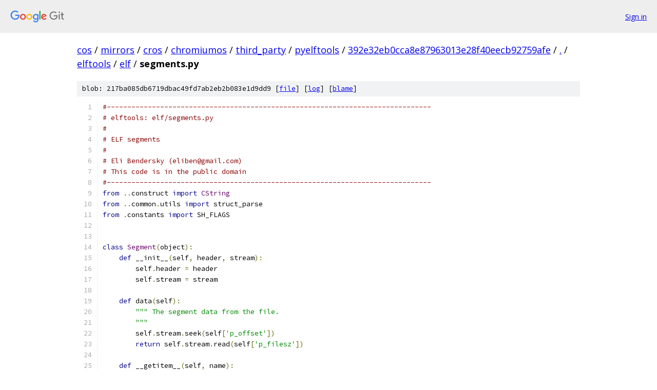

--- FILE ---
content_type: text/html; charset=utf-8
request_url: https://cos.googlesource.com/mirrors/cros/chromiumos/third_party/pyelftools/+/392e32eb0cca8e87963013e28f40eecb92759afe/elftools/elf/segments.py
body_size: 3400
content:
<!DOCTYPE html><html lang="en"><head><meta charset="utf-8"><meta name="viewport" content="width=device-width, initial-scale=1"><title>elftools/elf/segments.py - mirrors/cros/chromiumos/third_party/pyelftools - Git at Google</title><link rel="stylesheet" type="text/css" href="/+static/base.css"><link rel="stylesheet" type="text/css" href="/+static/prettify/prettify.css"><!-- default customHeadTagPart --></head><body class="Site"><header class="Site-header"><div class="Header"><a class="Header-image" href="/"><img src="//www.gstatic.com/images/branding/lockups/2x/lockup_git_color_108x24dp.png" width="108" height="24" alt="Google Git"></a><div class="Header-menu"> <a class="Header-menuItem" href="https://accounts.google.com/AccountChooser?faa=1&amp;continue=https://cos.googlesource.com/login/mirrors/cros/chromiumos/third_party/pyelftools/%2B/392e32eb0cca8e87963013e28f40eecb92759afe/elftools/elf/segments.py">Sign in</a> </div></div></header><div class="Site-content"><div class="Container "><div class="Breadcrumbs"><a class="Breadcrumbs-crumb" href="/?format=HTML">cos</a> / <a class="Breadcrumbs-crumb" href="/mirrors/">mirrors</a> / <a class="Breadcrumbs-crumb" href="/mirrors/cros/">cros</a> / <a class="Breadcrumbs-crumb" href="/mirrors/cros/chromiumos/">chromiumos</a> / <a class="Breadcrumbs-crumb" href="/mirrors/cros/chromiumos/third_party/">third_party</a> / <a class="Breadcrumbs-crumb" href="/mirrors/cros/chromiumos/third_party/pyelftools/">pyelftools</a> / <a class="Breadcrumbs-crumb" href="/mirrors/cros/chromiumos/third_party/pyelftools/+/392e32eb0cca8e87963013e28f40eecb92759afe">392e32eb0cca8e87963013e28f40eecb92759afe</a> / <a class="Breadcrumbs-crumb" href="/mirrors/cros/chromiumos/third_party/pyelftools/+/392e32eb0cca8e87963013e28f40eecb92759afe/">.</a> / <a class="Breadcrumbs-crumb" href="/mirrors/cros/chromiumos/third_party/pyelftools/+/392e32eb0cca8e87963013e28f40eecb92759afe/elftools">elftools</a> / <a class="Breadcrumbs-crumb" href="/mirrors/cros/chromiumos/third_party/pyelftools/+/392e32eb0cca8e87963013e28f40eecb92759afe/elftools/elf">elf</a> / <span class="Breadcrumbs-crumb">segments.py</span></div><div class="u-sha1 u-monospace BlobSha1">blob: 217ba085db6719dbac49fd7ab2eb2b083e1d9dd9 [<a href="/mirrors/cros/chromiumos/third_party/pyelftools/+/392e32eb0cca8e87963013e28f40eecb92759afe/elftools/elf/segments.py">file</a>] [<a href="/mirrors/cros/chromiumos/third_party/pyelftools/+log/392e32eb0cca8e87963013e28f40eecb92759afe/elftools/elf/segments.py">log</a>] [<a href="/mirrors/cros/chromiumos/third_party/pyelftools/+blame/392e32eb0cca8e87963013e28f40eecb92759afe/elftools/elf/segments.py">blame</a>]</div><table class="FileContents"><tr class="u-pre u-monospace FileContents-line"><td class="u-lineNum u-noSelect FileContents-lineNum" data-line-number="1"></td><td class="FileContents-lineContents" id="1"><span class="com">#-------------------------------------------------------------------------------</span></td></tr><tr class="u-pre u-monospace FileContents-line"><td class="u-lineNum u-noSelect FileContents-lineNum" data-line-number="2"></td><td class="FileContents-lineContents" id="2"><span class="com"># elftools: elf/segments.py</span></td></tr><tr class="u-pre u-monospace FileContents-line"><td class="u-lineNum u-noSelect FileContents-lineNum" data-line-number="3"></td><td class="FileContents-lineContents" id="3"><span class="com">#</span></td></tr><tr class="u-pre u-monospace FileContents-line"><td class="u-lineNum u-noSelect FileContents-lineNum" data-line-number="4"></td><td class="FileContents-lineContents" id="4"><span class="com"># ELF segments</span></td></tr><tr class="u-pre u-monospace FileContents-line"><td class="u-lineNum u-noSelect FileContents-lineNum" data-line-number="5"></td><td class="FileContents-lineContents" id="5"><span class="com">#</span></td></tr><tr class="u-pre u-monospace FileContents-line"><td class="u-lineNum u-noSelect FileContents-lineNum" data-line-number="6"></td><td class="FileContents-lineContents" id="6"><span class="com"># Eli Bendersky (eliben@gmail.com)</span></td></tr><tr class="u-pre u-monospace FileContents-line"><td class="u-lineNum u-noSelect FileContents-lineNum" data-line-number="7"></td><td class="FileContents-lineContents" id="7"><span class="com"># This code is in the public domain</span></td></tr><tr class="u-pre u-monospace FileContents-line"><td class="u-lineNum u-noSelect FileContents-lineNum" data-line-number="8"></td><td class="FileContents-lineContents" id="8"><span class="com">#-------------------------------------------------------------------------------</span></td></tr><tr class="u-pre u-monospace FileContents-line"><td class="u-lineNum u-noSelect FileContents-lineNum" data-line-number="9"></td><td class="FileContents-lineContents" id="9"><span class="kwd">from</span><span class="pln"> </span><span class="pun">..</span><span class="pln">construct </span><span class="kwd">import</span><span class="pln"> </span><span class="typ">CString</span></td></tr><tr class="u-pre u-monospace FileContents-line"><td class="u-lineNum u-noSelect FileContents-lineNum" data-line-number="10"></td><td class="FileContents-lineContents" id="10"><span class="kwd">from</span><span class="pln"> </span><span class="pun">..</span><span class="pln">common</span><span class="pun">.</span><span class="pln">utils </span><span class="kwd">import</span><span class="pln"> struct_parse</span></td></tr><tr class="u-pre u-monospace FileContents-line"><td class="u-lineNum u-noSelect FileContents-lineNum" data-line-number="11"></td><td class="FileContents-lineContents" id="11"><span class="kwd">from</span><span class="pln"> </span><span class="pun">.</span><span class="pln">constants </span><span class="kwd">import</span><span class="pln"> SH_FLAGS</span></td></tr><tr class="u-pre u-monospace FileContents-line"><td class="u-lineNum u-noSelect FileContents-lineNum" data-line-number="12"></td><td class="FileContents-lineContents" id="12"></td></tr><tr class="u-pre u-monospace FileContents-line"><td class="u-lineNum u-noSelect FileContents-lineNum" data-line-number="13"></td><td class="FileContents-lineContents" id="13"></td></tr><tr class="u-pre u-monospace FileContents-line"><td class="u-lineNum u-noSelect FileContents-lineNum" data-line-number="14"></td><td class="FileContents-lineContents" id="14"><span class="kwd">class</span><span class="pln"> </span><span class="typ">Segment</span><span class="pun">(</span><span class="pln">object</span><span class="pun">):</span></td></tr><tr class="u-pre u-monospace FileContents-line"><td class="u-lineNum u-noSelect FileContents-lineNum" data-line-number="15"></td><td class="FileContents-lineContents" id="15"><span class="pln">    </span><span class="kwd">def</span><span class="pln"> __init__</span><span class="pun">(</span><span class="pln">self</span><span class="pun">,</span><span class="pln"> header</span><span class="pun">,</span><span class="pln"> stream</span><span class="pun">):</span></td></tr><tr class="u-pre u-monospace FileContents-line"><td class="u-lineNum u-noSelect FileContents-lineNum" data-line-number="16"></td><td class="FileContents-lineContents" id="16"><span class="pln">        self</span><span class="pun">.</span><span class="pln">header </span><span class="pun">=</span><span class="pln"> header</span></td></tr><tr class="u-pre u-monospace FileContents-line"><td class="u-lineNum u-noSelect FileContents-lineNum" data-line-number="17"></td><td class="FileContents-lineContents" id="17"><span class="pln">        self</span><span class="pun">.</span><span class="pln">stream </span><span class="pun">=</span><span class="pln"> stream</span></td></tr><tr class="u-pre u-monospace FileContents-line"><td class="u-lineNum u-noSelect FileContents-lineNum" data-line-number="18"></td><td class="FileContents-lineContents" id="18"><span class="pln">    </span></td></tr><tr class="u-pre u-monospace FileContents-line"><td class="u-lineNum u-noSelect FileContents-lineNum" data-line-number="19"></td><td class="FileContents-lineContents" id="19"><span class="pln">    </span><span class="kwd">def</span><span class="pln"> data</span><span class="pun">(</span><span class="pln">self</span><span class="pun">):</span></td></tr><tr class="u-pre u-monospace FileContents-line"><td class="u-lineNum u-noSelect FileContents-lineNum" data-line-number="20"></td><td class="FileContents-lineContents" id="20"><span class="pln">        </span><span class="str">&quot;&quot;&quot; The segment data from the file.</span></td></tr><tr class="u-pre u-monospace FileContents-line"><td class="u-lineNum u-noSelect FileContents-lineNum" data-line-number="21"></td><td class="FileContents-lineContents" id="21"><span class="str">        &quot;&quot;&quot;</span></td></tr><tr class="u-pre u-monospace FileContents-line"><td class="u-lineNum u-noSelect FileContents-lineNum" data-line-number="22"></td><td class="FileContents-lineContents" id="22"><span class="pln">        self</span><span class="pun">.</span><span class="pln">stream</span><span class="pun">.</span><span class="pln">seek</span><span class="pun">(</span><span class="pln">self</span><span class="pun">[</span><span class="str">&#39;p_offset&#39;</span><span class="pun">])</span></td></tr><tr class="u-pre u-monospace FileContents-line"><td class="u-lineNum u-noSelect FileContents-lineNum" data-line-number="23"></td><td class="FileContents-lineContents" id="23"><span class="pln">        </span><span class="kwd">return</span><span class="pln"> self</span><span class="pun">.</span><span class="pln">stream</span><span class="pun">.</span><span class="pln">read</span><span class="pun">(</span><span class="pln">self</span><span class="pun">[</span><span class="str">&#39;p_filesz&#39;</span><span class="pun">])</span></td></tr><tr class="u-pre u-monospace FileContents-line"><td class="u-lineNum u-noSelect FileContents-lineNum" data-line-number="24"></td><td class="FileContents-lineContents" id="24"></td></tr><tr class="u-pre u-monospace FileContents-line"><td class="u-lineNum u-noSelect FileContents-lineNum" data-line-number="25"></td><td class="FileContents-lineContents" id="25"><span class="pln">    </span><span class="kwd">def</span><span class="pln"> __getitem__</span><span class="pun">(</span><span class="pln">self</span><span class="pun">,</span><span class="pln"> name</span><span class="pun">):</span></td></tr><tr class="u-pre u-monospace FileContents-line"><td class="u-lineNum u-noSelect FileContents-lineNum" data-line-number="26"></td><td class="FileContents-lineContents" id="26"><span class="pln">        </span><span class="str">&quot;&quot;&quot; Implement dict-like access to header entries</span></td></tr><tr class="u-pre u-monospace FileContents-line"><td class="u-lineNum u-noSelect FileContents-lineNum" data-line-number="27"></td><td class="FileContents-lineContents" id="27"><span class="str">        &quot;&quot;&quot;</span></td></tr><tr class="u-pre u-monospace FileContents-line"><td class="u-lineNum u-noSelect FileContents-lineNum" data-line-number="28"></td><td class="FileContents-lineContents" id="28"><span class="pln">        </span><span class="kwd">return</span><span class="pln"> self</span><span class="pun">.</span><span class="pln">header</span><span class="pun">[</span><span class="pln">name</span><span class="pun">]</span></td></tr><tr class="u-pre u-monospace FileContents-line"><td class="u-lineNum u-noSelect FileContents-lineNum" data-line-number="29"></td><td class="FileContents-lineContents" id="29"></td></tr><tr class="u-pre u-monospace FileContents-line"><td class="u-lineNum u-noSelect FileContents-lineNum" data-line-number="30"></td><td class="FileContents-lineContents" id="30"><span class="pln">    </span><span class="kwd">def</span><span class="pln"> section_in_segment</span><span class="pun">(</span><span class="pln">self</span><span class="pun">,</span><span class="pln"> section</span><span class="pun">):</span></td></tr><tr class="u-pre u-monospace FileContents-line"><td class="u-lineNum u-noSelect FileContents-lineNum" data-line-number="31"></td><td class="FileContents-lineContents" id="31"><span class="pln">        </span><span class="str">&quot;&quot;&quot; Is the given section contained in this segment?</span></td></tr><tr class="u-pre u-monospace FileContents-line"><td class="u-lineNum u-noSelect FileContents-lineNum" data-line-number="32"></td><td class="FileContents-lineContents" id="32"></td></tr><tr class="u-pre u-monospace FileContents-line"><td class="u-lineNum u-noSelect FileContents-lineNum" data-line-number="33"></td><td class="FileContents-lineContents" id="33"><span class="str">            Note: this tries to reproduce the intricate rules of the </span></td></tr><tr class="u-pre u-monospace FileContents-line"><td class="u-lineNum u-noSelect FileContents-lineNum" data-line-number="34"></td><td class="FileContents-lineContents" id="34"><span class="str">            ELF_SECTION_IN_SEGMENT_STRICT macro of the header </span></td></tr><tr class="u-pre u-monospace FileContents-line"><td class="u-lineNum u-noSelect FileContents-lineNum" data-line-number="35"></td><td class="FileContents-lineContents" id="35"><span class="str">            elf/include/internal.h in the source of binutils.</span></td></tr><tr class="u-pre u-monospace FileContents-line"><td class="u-lineNum u-noSelect FileContents-lineNum" data-line-number="36"></td><td class="FileContents-lineContents" id="36"><span class="str">        &quot;&quot;&quot;</span></td></tr><tr class="u-pre u-monospace FileContents-line"><td class="u-lineNum u-noSelect FileContents-lineNum" data-line-number="37"></td><td class="FileContents-lineContents" id="37"><span class="pln">        </span><span class="com"># Only the &#39;strict&#39; checks from ELF_SECTION_IN_SEGMENT_1 are included</span></td></tr><tr class="u-pre u-monospace FileContents-line"><td class="u-lineNum u-noSelect FileContents-lineNum" data-line-number="38"></td><td class="FileContents-lineContents" id="38"><span class="pln">        segtype </span><span class="pun">=</span><span class="pln"> self</span><span class="pun">[</span><span class="str">&#39;p_type&#39;</span><span class="pun">]</span></td></tr><tr class="u-pre u-monospace FileContents-line"><td class="u-lineNum u-noSelect FileContents-lineNum" data-line-number="39"></td><td class="FileContents-lineContents" id="39"><span class="pln">        sectype </span><span class="pun">=</span><span class="pln"> section</span><span class="pun">[</span><span class="str">&#39;sh_type&#39;</span><span class="pun">]</span></td></tr><tr class="u-pre u-monospace FileContents-line"><td class="u-lineNum u-noSelect FileContents-lineNum" data-line-number="40"></td><td class="FileContents-lineContents" id="40"><span class="pln">        secflags </span><span class="pun">=</span><span class="pln"> section</span><span class="pun">[</span><span class="str">&#39;sh_flags&#39;</span><span class="pun">]</span></td></tr><tr class="u-pre u-monospace FileContents-line"><td class="u-lineNum u-noSelect FileContents-lineNum" data-line-number="41"></td><td class="FileContents-lineContents" id="41"></td></tr><tr class="u-pre u-monospace FileContents-line"><td class="u-lineNum u-noSelect FileContents-lineNum" data-line-number="42"></td><td class="FileContents-lineContents" id="42"><span class="pln">        </span><span class="com"># Only PT_LOAD, PT_GNU_RELR0 and PT_TLS segments can contain SHF_TLS</span></td></tr><tr class="u-pre u-monospace FileContents-line"><td class="u-lineNum u-noSelect FileContents-lineNum" data-line-number="43"></td><td class="FileContents-lineContents" id="43"><span class="pln">        </span><span class="com"># sections</span></td></tr><tr class="u-pre u-monospace FileContents-line"><td class="u-lineNum u-noSelect FileContents-lineNum" data-line-number="44"></td><td class="FileContents-lineContents" id="44"><span class="pln">        </span><span class="kwd">if</span><span class="pln"> </span><span class="pun">(</span><span class="pln">    secflags </span><span class="pun">&amp;</span><span class="pln"> SH_FLAGS</span><span class="pun">.</span><span class="pln">SHF_TLS </span><span class="kwd">and</span><span class="pln"> </span></td></tr><tr class="u-pre u-monospace FileContents-line"><td class="u-lineNum u-noSelect FileContents-lineNum" data-line-number="45"></td><td class="FileContents-lineContents" id="45"><span class="pln">                segtype </span><span class="kwd">in</span><span class="pln"> </span><span class="pun">(</span><span class="str">&#39;PT_TLS&#39;</span><span class="pun">,</span><span class="pln"> </span><span class="str">&#39;PT_GNU_RELR0&#39;</span><span class="pun">,</span><span class="pln"> </span><span class="str">&#39;PT_LOAD&#39;</span><span class="pun">)):</span></td></tr><tr class="u-pre u-monospace FileContents-line"><td class="u-lineNum u-noSelect FileContents-lineNum" data-line-number="46"></td><td class="FileContents-lineContents" id="46"><span class="pln">            </span><span class="kwd">return</span><span class="pln"> </span><span class="kwd">False</span></td></tr><tr class="u-pre u-monospace FileContents-line"><td class="u-lineNum u-noSelect FileContents-lineNum" data-line-number="47"></td><td class="FileContents-lineContents" id="47"><span class="pln">        </span><span class="com"># PT_TLS segment contains only SHF_TLS sections, PT_PHDR no sections</span></td></tr><tr class="u-pre u-monospace FileContents-line"><td class="u-lineNum u-noSelect FileContents-lineNum" data-line-number="48"></td><td class="FileContents-lineContents" id="48"><span class="pln">        </span><span class="com"># at all</span></td></tr><tr class="u-pre u-monospace FileContents-line"><td class="u-lineNum u-noSelect FileContents-lineNum" data-line-number="49"></td><td class="FileContents-lineContents" id="49"><span class="pln">        </span><span class="kwd">elif</span><span class="pln"> </span><span class="pun">(</span><span class="pln">  </span><span class="pun">(</span><span class="pln">secflags </span><span class="pun">&amp;</span><span class="pln"> SH_FLAGS</span><span class="pun">.</span><span class="pln">SHF_TLS</span><span class="pun">)</span><span class="pln"> </span><span class="pun">!=</span><span class="pln"> </span><span class="lit">0</span><span class="pln"> </span><span class="kwd">and</span></td></tr><tr class="u-pre u-monospace FileContents-line"><td class="u-lineNum u-noSelect FileContents-lineNum" data-line-number="50"></td><td class="FileContents-lineContents" id="50"><span class="pln">                segtype </span><span class="kwd">not</span><span class="pln"> </span><span class="kwd">in</span><span class="pln"> </span><span class="pun">(</span><span class="str">&#39;PT_TLS&#39;</span><span class="pun">,</span><span class="pln"> </span><span class="str">&#39;PT_PHDR&#39;</span><span class="pun">)):</span></td></tr><tr class="u-pre u-monospace FileContents-line"><td class="u-lineNum u-noSelect FileContents-lineNum" data-line-number="51"></td><td class="FileContents-lineContents" id="51"><span class="pln">            </span><span class="kwd">return</span><span class="pln"> </span><span class="kwd">False</span></td></tr><tr class="u-pre u-monospace FileContents-line"><td class="u-lineNum u-noSelect FileContents-lineNum" data-line-number="52"></td><td class="FileContents-lineContents" id="52"></td></tr><tr class="u-pre u-monospace FileContents-line"><td class="u-lineNum u-noSelect FileContents-lineNum" data-line-number="53"></td><td class="FileContents-lineContents" id="53"><span class="pln">        </span><span class="com"># In ELF_SECTION_IN_SEGMENT_STRICT the flag check_vma is on, so if</span></td></tr><tr class="u-pre u-monospace FileContents-line"><td class="u-lineNum u-noSelect FileContents-lineNum" data-line-number="54"></td><td class="FileContents-lineContents" id="54"><span class="pln">        </span><span class="com"># this is an alloc section, check whether its VMA is in bounds.</span></td></tr><tr class="u-pre u-monospace FileContents-line"><td class="u-lineNum u-noSelect FileContents-lineNum" data-line-number="55"></td><td class="FileContents-lineContents" id="55"><span class="pln">        </span><span class="kwd">if</span><span class="pln"> secflags </span><span class="pun">&amp;</span><span class="pln"> SH_FLAGS</span><span class="pun">.</span><span class="pln">SHF_ALLOC</span><span class="pun">:</span></td></tr><tr class="u-pre u-monospace FileContents-line"><td class="u-lineNum u-noSelect FileContents-lineNum" data-line-number="56"></td><td class="FileContents-lineContents" id="56"><span class="pln">            secaddr </span><span class="pun">=</span><span class="pln"> section</span><span class="pun">[</span><span class="str">&#39;sh_addr&#39;</span><span class="pun">]</span></td></tr><tr class="u-pre u-monospace FileContents-line"><td class="u-lineNum u-noSelect FileContents-lineNum" data-line-number="57"></td><td class="FileContents-lineContents" id="57"><span class="pln">            vaddr </span><span class="pun">=</span><span class="pln"> self</span><span class="pun">[</span><span class="str">&#39;p_vaddr&#39;</span><span class="pun">]</span></td></tr><tr class="u-pre u-monospace FileContents-line"><td class="u-lineNum u-noSelect FileContents-lineNum" data-line-number="58"></td><td class="FileContents-lineContents" id="58"></td></tr><tr class="u-pre u-monospace FileContents-line"><td class="u-lineNum u-noSelect FileContents-lineNum" data-line-number="59"></td><td class="FileContents-lineContents" id="59"><span class="pln">            </span><span class="com"># This checks that the section is wholly contained in the segment.</span></td></tr><tr class="u-pre u-monospace FileContents-line"><td class="u-lineNum u-noSelect FileContents-lineNum" data-line-number="60"></td><td class="FileContents-lineContents" id="60"><span class="pln">            </span><span class="com"># The third condition is the &#39;strict&#39; one - an empty section will</span></td></tr><tr class="u-pre u-monospace FileContents-line"><td class="u-lineNum u-noSelect FileContents-lineNum" data-line-number="61"></td><td class="FileContents-lineContents" id="61"><span class="pln">            </span><span class="com"># not match at the very end of the segment (unless the segment is</span></td></tr><tr class="u-pre u-monospace FileContents-line"><td class="u-lineNum u-noSelect FileContents-lineNum" data-line-number="62"></td><td class="FileContents-lineContents" id="62"><span class="pln">            </span><span class="com"># also zero size, which is handled by the second condition).</span></td></tr><tr class="u-pre u-monospace FileContents-line"><td class="u-lineNum u-noSelect FileContents-lineNum" data-line-number="63"></td><td class="FileContents-lineContents" id="63"><span class="pln">            </span><span class="kwd">if</span><span class="pln"> </span><span class="kwd">not</span><span class="pln"> </span><span class="pun">(</span><span class="pln">secaddr </span><span class="pun">&gt;=</span><span class="pln"> vaddr </span><span class="kwd">and</span></td></tr><tr class="u-pre u-monospace FileContents-line"><td class="u-lineNum u-noSelect FileContents-lineNum" data-line-number="64"></td><td class="FileContents-lineContents" id="64"><span class="pln">                    secaddr </span><span class="pun">-</span><span class="pln"> vaddr </span><span class="pun">+</span><span class="pln"> section</span><span class="pun">[</span><span class="str">&#39;sh_size&#39;</span><span class="pun">]</span><span class="pln"> </span><span class="pun">&lt;=</span><span class="pln"> self</span><span class="pun">[</span><span class="str">&#39;p_memsz&#39;</span><span class="pun">]</span><span class="pln"> </span><span class="kwd">and</span><span class="pln"> </span></td></tr><tr class="u-pre u-monospace FileContents-line"><td class="u-lineNum u-noSelect FileContents-lineNum" data-line-number="65"></td><td class="FileContents-lineContents" id="65"><span class="pln">                    secaddr </span><span class="pun">-</span><span class="pln"> vaddr </span><span class="pun">&lt;=</span><span class="pln"> self</span><span class="pun">[</span><span class="str">&#39;p_memsz&#39;</span><span class="pun">]</span><span class="pln"> </span><span class="pun">-</span><span class="pln"> </span><span class="lit">1</span><span class="pun">):</span></td></tr><tr class="u-pre u-monospace FileContents-line"><td class="u-lineNum u-noSelect FileContents-lineNum" data-line-number="66"></td><td class="FileContents-lineContents" id="66"><span class="pln">                </span><span class="kwd">return</span><span class="pln"> </span><span class="kwd">False</span></td></tr><tr class="u-pre u-monospace FileContents-line"><td class="u-lineNum u-noSelect FileContents-lineNum" data-line-number="67"></td><td class="FileContents-lineContents" id="67"></td></tr><tr class="u-pre u-monospace FileContents-line"><td class="u-lineNum u-noSelect FileContents-lineNum" data-line-number="68"></td><td class="FileContents-lineContents" id="68"><span class="pln">        </span><span class="com"># If we&#39;ve come this far and it&#39;s a NOBITS section, it&#39;s in the segment</span></td></tr><tr class="u-pre u-monospace FileContents-line"><td class="u-lineNum u-noSelect FileContents-lineNum" data-line-number="69"></td><td class="FileContents-lineContents" id="69"><span class="pln">        </span><span class="kwd">if</span><span class="pln"> sectype </span><span class="pun">==</span><span class="pln"> </span><span class="str">&#39;SHT_NOBITS&#39;</span><span class="pun">:</span></td></tr><tr class="u-pre u-monospace FileContents-line"><td class="u-lineNum u-noSelect FileContents-lineNum" data-line-number="70"></td><td class="FileContents-lineContents" id="70"><span class="pln">            </span><span class="kwd">return</span><span class="pln"> </span><span class="kwd">True</span></td></tr><tr class="u-pre u-monospace FileContents-line"><td class="u-lineNum u-noSelect FileContents-lineNum" data-line-number="71"></td><td class="FileContents-lineContents" id="71"></td></tr><tr class="u-pre u-monospace FileContents-line"><td class="u-lineNum u-noSelect FileContents-lineNum" data-line-number="72"></td><td class="FileContents-lineContents" id="72"><span class="pln">        secoffset </span><span class="pun">=</span><span class="pln"> section</span><span class="pun">[</span><span class="str">&#39;sh_offset&#39;</span><span class="pun">]</span></td></tr><tr class="u-pre u-monospace FileContents-line"><td class="u-lineNum u-noSelect FileContents-lineNum" data-line-number="73"></td><td class="FileContents-lineContents" id="73"><span class="pln">        poffset </span><span class="pun">=</span><span class="pln"> self</span><span class="pun">[</span><span class="str">&#39;p_offset&#39;</span><span class="pun">]</span></td></tr><tr class="u-pre u-monospace FileContents-line"><td class="u-lineNum u-noSelect FileContents-lineNum" data-line-number="74"></td><td class="FileContents-lineContents" id="74"></td></tr><tr class="u-pre u-monospace FileContents-line"><td class="u-lineNum u-noSelect FileContents-lineNum" data-line-number="75"></td><td class="FileContents-lineContents" id="75"><span class="pln">        </span><span class="com"># Same logic as with secaddr vs. vaddr checks above, just on offsets in</span></td></tr><tr class="u-pre u-monospace FileContents-line"><td class="u-lineNum u-noSelect FileContents-lineNum" data-line-number="76"></td><td class="FileContents-lineContents" id="76"><span class="pln">        </span><span class="com"># the file</span></td></tr><tr class="u-pre u-monospace FileContents-line"><td class="u-lineNum u-noSelect FileContents-lineNum" data-line-number="77"></td><td class="FileContents-lineContents" id="77"><span class="pln">        </span><span class="kwd">return</span><span class="pln"> </span><span class="pun">(</span><span class="pln">secoffset </span><span class="pun">&gt;=</span><span class="pln"> poffset </span><span class="kwd">and</span><span class="pln"> </span></td></tr><tr class="u-pre u-monospace FileContents-line"><td class="u-lineNum u-noSelect FileContents-lineNum" data-line-number="78"></td><td class="FileContents-lineContents" id="78"><span class="pln">                secoffset </span><span class="pun">-</span><span class="pln"> poffset </span><span class="pun">+</span><span class="pln"> section</span><span class="pun">[</span><span class="str">&#39;sh_size&#39;</span><span class="pun">]</span><span class="pln"> </span><span class="pun">&lt;=</span><span class="pln"> self</span><span class="pun">[</span><span class="str">&#39;p_filesz&#39;</span><span class="pun">]</span><span class="pln"> </span><span class="kwd">and</span></td></tr><tr class="u-pre u-monospace FileContents-line"><td class="u-lineNum u-noSelect FileContents-lineNum" data-line-number="79"></td><td class="FileContents-lineContents" id="79"><span class="pln">                secoffset </span><span class="pun">-</span><span class="pln"> poffset </span><span class="pun">&lt;=</span><span class="pln"> self</span><span class="pun">[</span><span class="str">&#39;p_filesz&#39;</span><span class="pun">]</span><span class="pln"> </span><span class="pun">-</span><span class="pln"> </span><span class="lit">1</span><span class="pun">)</span></td></tr><tr class="u-pre u-monospace FileContents-line"><td class="u-lineNum u-noSelect FileContents-lineNum" data-line-number="80"></td><td class="FileContents-lineContents" id="80"></td></tr><tr class="u-pre u-monospace FileContents-line"><td class="u-lineNum u-noSelect FileContents-lineNum" data-line-number="81"></td><td class="FileContents-lineContents" id="81"></td></tr><tr class="u-pre u-monospace FileContents-line"><td class="u-lineNum u-noSelect FileContents-lineNum" data-line-number="82"></td><td class="FileContents-lineContents" id="82"><span class="kwd">class</span><span class="pln"> </span><span class="typ">InterpSegment</span><span class="pun">(</span><span class="typ">Segment</span><span class="pun">):</span></td></tr><tr class="u-pre u-monospace FileContents-line"><td class="u-lineNum u-noSelect FileContents-lineNum" data-line-number="83"></td><td class="FileContents-lineContents" id="83"><span class="pln">    </span><span class="str">&quot;&quot;&quot; INTERP segment. Knows how to obtain the path to the interpreter used</span></td></tr><tr class="u-pre u-monospace FileContents-line"><td class="u-lineNum u-noSelect FileContents-lineNum" data-line-number="84"></td><td class="FileContents-lineContents" id="84"><span class="str">        for this ELF file.</span></td></tr><tr class="u-pre u-monospace FileContents-line"><td class="u-lineNum u-noSelect FileContents-lineNum" data-line-number="85"></td><td class="FileContents-lineContents" id="85"><span class="str">    &quot;&quot;&quot;</span></td></tr><tr class="u-pre u-monospace FileContents-line"><td class="u-lineNum u-noSelect FileContents-lineNum" data-line-number="86"></td><td class="FileContents-lineContents" id="86"><span class="pln">    </span><span class="kwd">def</span><span class="pln"> __init__</span><span class="pun">(</span><span class="pln">self</span><span class="pun">,</span><span class="pln"> header</span><span class="pun">,</span><span class="pln"> stream</span><span class="pun">):</span></td></tr><tr class="u-pre u-monospace FileContents-line"><td class="u-lineNum u-noSelect FileContents-lineNum" data-line-number="87"></td><td class="FileContents-lineContents" id="87"><span class="pln">        super</span><span class="pun">(</span><span class="typ">InterpSegment</span><span class="pun">,</span><span class="pln"> self</span><span class="pun">).</span><span class="pln">__init__</span><span class="pun">(</span><span class="pln">header</span><span class="pun">,</span><span class="pln"> stream</span><span class="pun">)</span></td></tr><tr class="u-pre u-monospace FileContents-line"><td class="u-lineNum u-noSelect FileContents-lineNum" data-line-number="88"></td><td class="FileContents-lineContents" id="88"></td></tr><tr class="u-pre u-monospace FileContents-line"><td class="u-lineNum u-noSelect FileContents-lineNum" data-line-number="89"></td><td class="FileContents-lineContents" id="89"><span class="pln">    </span><span class="kwd">def</span><span class="pln"> get_interp_name</span><span class="pun">(</span><span class="pln">self</span><span class="pun">):</span></td></tr><tr class="u-pre u-monospace FileContents-line"><td class="u-lineNum u-noSelect FileContents-lineNum" data-line-number="90"></td><td class="FileContents-lineContents" id="90"><span class="pln">        </span><span class="str">&quot;&quot;&quot; Obtain the interpreter path used for this ELF file.</span></td></tr><tr class="u-pre u-monospace FileContents-line"><td class="u-lineNum u-noSelect FileContents-lineNum" data-line-number="91"></td><td class="FileContents-lineContents" id="91"><span class="str">        &quot;&quot;&quot;</span></td></tr><tr class="u-pre u-monospace FileContents-line"><td class="u-lineNum u-noSelect FileContents-lineNum" data-line-number="92"></td><td class="FileContents-lineContents" id="92"><span class="pln">        path_offset </span><span class="pun">=</span><span class="pln"> self</span><span class="pun">[</span><span class="str">&#39;p_offset&#39;</span><span class="pun">]</span></td></tr><tr class="u-pre u-monospace FileContents-line"><td class="u-lineNum u-noSelect FileContents-lineNum" data-line-number="93"></td><td class="FileContents-lineContents" id="93"><span class="pln">        </span><span class="kwd">return</span><span class="pln"> struct_parse</span><span class="pun">(</span></td></tr><tr class="u-pre u-monospace FileContents-line"><td class="u-lineNum u-noSelect FileContents-lineNum" data-line-number="94"></td><td class="FileContents-lineContents" id="94"><span class="pln">            </span><span class="typ">CString</span><span class="pun">(</span><span class="str">&#39;&#39;</span><span class="pun">),</span></td></tr><tr class="u-pre u-monospace FileContents-line"><td class="u-lineNum u-noSelect FileContents-lineNum" data-line-number="95"></td><td class="FileContents-lineContents" id="95"><span class="pln">            self</span><span class="pun">.</span><span class="pln">stream</span><span class="pun">,</span></td></tr><tr class="u-pre u-monospace FileContents-line"><td class="u-lineNum u-noSelect FileContents-lineNum" data-line-number="96"></td><td class="FileContents-lineContents" id="96"><span class="pln">            stream_pos</span><span class="pun">=</span><span class="pln">path_offset</span><span class="pun">)</span></td></tr><tr class="u-pre u-monospace FileContents-line"><td class="u-lineNum u-noSelect FileContents-lineNum" data-line-number="97"></td><td class="FileContents-lineContents" id="97"></td></tr><tr class="u-pre u-monospace FileContents-line"><td class="u-lineNum u-noSelect FileContents-lineNum" data-line-number="98"></td><td class="FileContents-lineContents" id="98"></td></tr></table><script nonce="dQGCM_eo_TQs5lnS59j2XA">for (let lineNumEl of document.querySelectorAll('td.u-lineNum')) {lineNumEl.onclick = () => {window.location.hash = `#${lineNumEl.getAttribute('data-line-number')}`;};}</script></div> <!-- Container --></div> <!-- Site-content --><footer class="Site-footer"><div class="Footer"><span class="Footer-poweredBy">Powered by <a href="https://gerrit.googlesource.com/gitiles/">Gitiles</a>| <a href="https://policies.google.com/privacy">Privacy</a>| <a href="https://policies.google.com/terms">Terms</a></span><span class="Footer-formats"><a class="u-monospace Footer-formatsItem" href="?format=TEXT">txt</a> <a class="u-monospace Footer-formatsItem" href="?format=JSON">json</a></span></div></footer></body></html>